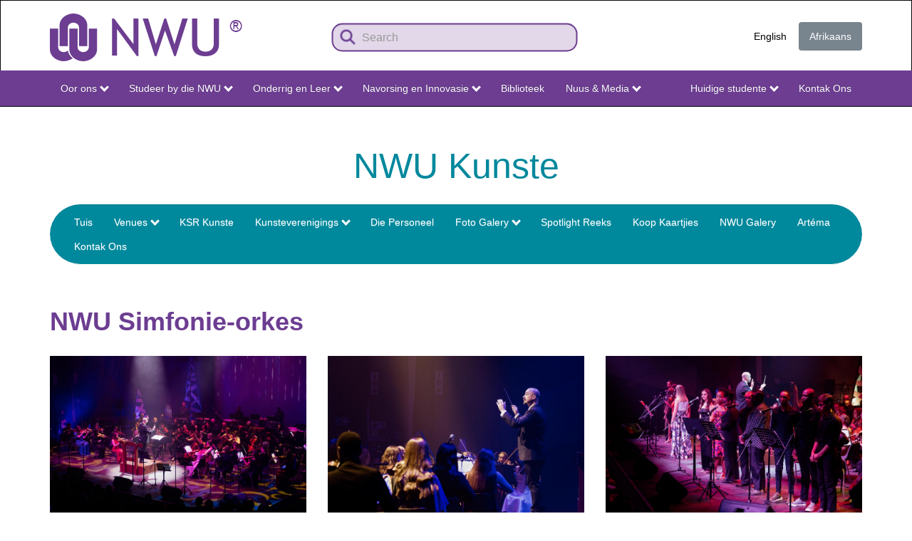

--- FILE ---
content_type: text/html; charset=UTF-8
request_url: https://services.nwu.ac.za/af/arts/simfonie-orkes
body_size: 13480
content:
<!DOCTYPE html>
<html  lang="af" dir="ltr" prefix="content: http://purl.org/rss/1.0/modules/content/  dc: http://purl.org/dc/terms/  foaf: http://xmlns.com/foaf/0.1/  og: http://ogp.me/ns#  rdfs: http://www.w3.org/2000/01/rdf-schema#  schema: http://schema.org/  sioc: http://rdfs.org/sioc/ns#  sioct: http://rdfs.org/sioc/types#  skos: http://www.w3.org/2004/02/skos/core#  xsd: http://www.w3.org/2001/XMLSchema# ">
  <head>
    <!-- Google tag (gtag.js) -->
    <script async src="https://www.googletagmanager.com/gtag/js?id=G-SW479CE1G9"></script>
    <script>
      window.dataLayer = window.dataLayer || [];
      function gtag(){dataLayer.push(arguments);}
      gtag('js', new Date());

      gtag('config', 'G-SW479CE1G9');
    </script>
	<link rel="apple-touch-icon" sizes="180x180" href="/sites/services.nwu.ac.za/files/files/favicon_io/apple-touch-icon.png">
    <link rel="icon" type="image/png" sizes="32x32" href="/sites/services.nwu.ac.za/files/files/favicon_io/favicon-32x32.png">
    <link rel="icon" type="image/png" sizes="16x16" href="/sites/services.nwu.ac.za/files/files/favicon_io/favicon-16x16.png">
    <link rel="manifest" href="/sites/services.nwu.ac.za/files/files/favicon_io/site.webmanifest">
    <link rel="preconnect" href="https://fonts.googleapis.com">
    <link rel="preconnect" href="https://fonts.gstatic.com" crossorigin>
    <link href="https://fonts.googleapis.com/css2?family=Fira+Sans:ital,wght@0,100;0,200;0,300;0,400;0,500;0,600;0,700;0,800;0,900;1,100;1,200;1,300;1,400;1,500;1,600;1,700;1,800;1,900&display=swap" rel="stylesheet">	
    <meta charset="utf-8" />
<script async src="https://www.googletagmanager.com/gtag/js?id=G-SW479CE1G9"></script>
<script>window.dataLayer = window.dataLayer || [];function gtag(){dataLayer.push(arguments)};gtag("js", new Date());gtag("set", "developer_id.dMDhkMT", true);gtag("config", "G-SW479CE1G9", {"groups":"default","page_placeholder":"PLACEHOLDER_page_location"});</script>
<meta name="description" content="" />
<link rel="canonical" href="http://services.nwu.ac.za/af/arts/simfonie-orkes" />
<meta name="Generator" content="Drupal 10 (https://www.drupal.org)" />
<meta name="MobileOptimized" content="width" />
<meta name="HandheldFriendly" content="true" />
<meta name="viewport" content="width=device-width, initial-scale=1.0" />
<link rel="icon" href="/sites/services.nwu.ac.za/files/favicon_io/favicon.ico" type="image/vnd.microsoft.icon" />
<link rel="alternate" hreflang="en" href="http://services.nwu.ac.za/arts/symphony-orchestra" />
<link rel="alternate" hreflang="af" href="http://services.nwu.ac.za/af/arts/simfonie-orkes" />

    <title>NWU Simfonie-orkes | services.nwu.ac.za</title>
    <link rel="stylesheet" media="all" href="/sites/services.nwu.ac.za/files/css/css_BgioZEbMFKUrDnZ2DF4MNRf9lkiyQadSqW3PFTm-7AI.css?delta=0&amp;language=af&amp;theme=nwu_theme&amp;include=eJxliUsKwzAMBS8krCMFfxRwbVlGkmt6-6bdtJDNY95MNCM_6nhQdlHMZoEhNyr1upcvNDx1yQ3_GCpnwqJrxh4-HOqYy8Fe5sSYohFsSqcoH0nEzTVOvBn4tVMj0xZt8Ky0Db8bWMrq9AaUzkCL" />
<link rel="stylesheet" media="all" href="/sites/services.nwu.ac.za/files/css/css_aJ6umwWnXHlZyos7GyADfyFWvutr42tCl4VZ0bb72Pg.css?delta=1&amp;language=af&amp;theme=nwu_theme&amp;include=eJxliUsKwzAMBS8krCMFfxRwbVlGkmt6-6bdtJDNY95MNCM_6nhQdlHMZoEhNyr1upcvNDx1yQ3_GCpnwqJrxh4-HOqYy8Fe5sSYohFsSqcoH0nEzTVOvBn4tVMj0xZt8Ky0Db8bWMrq9AaUzkCL" />
<link rel="stylesheet" media="all" href="/sites/services.nwu.ac.za/files/css/css_Pg4Pn2w7rmifsqj5SZB4XKtf6yiFL81QuS-0RnACgEA.css?delta=2&amp;language=af&amp;theme=nwu_theme&amp;include=eJxliUsKwzAMBS8krCMFfxRwbVlGkmt6-6bdtJDNY95MNCM_6nhQdlHMZoEhNyr1upcvNDx1yQ3_GCpnwqJrxh4-HOqYy8Fe5sSYohFsSqcoH0nEzTVOvBn4tVMj0xZt8Ky0Db8bWMrq9AaUzkCL" />

    <script src="https://use.fontawesome.com/releases/v5.12.0/js/all.js" defer crossorigin="anonymous"></script>
<script src="https://use.fontawesome.com/releases/v5.12.0/js/v4-shims.js" defer crossorigin="anonymous"></script>

  </head>
  <body class="page-node-21792 path-node page-node-type-nwu-page has-glyphicons">
    <a href="#main-content" class="visually-hidden focusable skip-link">
      Skip to main content
    </a>
    
      <div class="dialog-off-canvas-main-canvas" data-off-canvas-main-canvas>
              <header class="navbar navbar-inverse container-fluid" id="navbar" role="banner">
    <div class="container">
            <div class="navbar-header">
          <div class="region region-navigation">
          <a class="logo navbar-btn pull-left" href="http://www.nwu.ac.za/" title="Home" rel="home">
      <img src="/sites/services.nwu.ac.za/files/NWU-logo-pers.png" alt="Home" />
    </a>
      <section class="views-exposed-form min-margin settings-tray-editable block block-views block-views-exposed-filter-blocksolr-services-search-page-1 clearfix" data-drupal-selector="views-exposed-form-solr-services-search-page-1" id="block-exposedformsolr-services-searchpage-1" data-drupal-settingstray="editable">
  
    

      <form action="/af/solr-services-search" method="get" id="views-exposed-form-solr-services-search-page-1" accept-charset="UTF-8">
  <div class="form--inline form-inline clearfix">
  <div class="form-item js-form-item form-type-textfield js-form-type-textfield form-item-search-api-fulltext js-form-item-search-api-fulltext form-no-label form-group">
  
  
  <input placeholder="Search" data-drupal-selector="edit-search-api-fulltext" class="form-text form-control" type="text" id="edit-search-api-fulltext" name="search_api_fulltext" value="" size="30" maxlength="128" />

  
  
  </div>
<div data-drupal-selector="edit-actions" class="form-actions form-group js-form-wrapper form-wrapper" id="edit-actions"><button data-drupal-selector="edit-submit-solr-services-search" class="button js-form-submit form-submit btn-primary btn icon-before" type="submit" id="edit-submit-solr-services-search" value="Search"><span class="icon glyphicon glyphicon-search" aria-hidden="true"></span>
Search</button></div>

</div>

</form>

  </section>

<section class="language-switcher-language-url CSS - pull-right clear-right settings-tray-editable block block-language block-language-blocklanguage-interface clearfix" id="block-languageswitcher" role="navigation" data-drupal-settingstray="editable">
  
    

      <ul class="links nav nav-pills"><li hreflang="en" data-drupal-link-system-path="node/21792" class="en"><a href="/arts/symphony-orchestra" class="language-link" hreflang="en" data-drupal-link-system-path="node/21792">English</a></li><li hreflang="af" data-drupal-link-system-path="node/21792" class="af is-active" aria-current="page"><a href="/af/arts/simfonie-orkes" class="language-link is-active" hreflang="af" data-drupal-link-system-path="node/21792" aria-current="page">Afrikaans</a></li></ul>
  </section>


  </div>

                          <button type="button" class="navbar-toggle" data-toggle="collapse" data-target="#navbar-collapse">
            <span class="sr-only">Toggle navigation</span>
            <span class="icon-bar"></span>
            <span class="icon-bar"></span>
            <span class="icon-bar"></span>
          </button>
              </div>

                    <div id="navbar-collapse" class="navbar-collapse collapse">
          <div class="row container">
            <div class="region region-navigation-collapsible">
    <nav role="navigation" aria-labelledby="block-nwumainafr-menu" id="block-nwumainafr" class="settings-tray-editable" data-drupal-settingstray="editable">
            
  <h2 class="visually-hidden" id="block-nwumainafr-menu">NWU Main Afr</h2>
  

        
      <ul class="menu menu--nwumainafr nav navbar-nav">
                      <li class="expanded dropdown first leaf">
              <a class="dropdown-toggle" href="https://www.nwu.ac.za/af" data-toggle="dropdown">Oor ons<span class="caret"></span></a>
                          <ul class="dropdown-menu">
                      <li class="first leaf">
              <a href="https://www.nwu.ac.za/af/welkom-die-nwu">Welkom by die NWU</a>
                  </li>
                      <li class="leaf">
              <a href="https://www.nwu.ac.za/af/content/nwu-beheer-en-bestuur-22">NWU beheerstrukture</a>
                  </li>
                      <li class="leaf">
              <a href="https://www.nwu.ac.za/af/content/nwu-beheer-en-bestuur-0">NWU bestuur</a>
                  </li>
                      <li class="leaf">
              <a href="https://www.nwu.ac.za/af/leidende-dokumente-beheer-en-bestuur">Statuut en riglyndokumente</a>
                  </li>
                      <li class="leaf">
              <a href="https://www.nwu.ac.za/af/gov_man/policy/index.html">Beleide en Reëls</a>
                  </li>
                      <li class="leaf">
              <a href="https://www.nwu.ac.za/transformation">Transformasie by die NWU</a>
                  </li>
                      <li class="leaf">
              <a href="https://services.nwu.ac.za/nwuway">NWU-waardes en Waardegedrewe Gedrag</a>
                  </li>
                      <li class="leaf">
              <a href="https://www.nwu.ac.za/sites/www.nwu.ac.za/files/files/i-institutional-information/pocket-statistics/NWU%20Quick%20Stats%202025-2026.pdf">NWU statistieke</a>
                  </li>
                      <li class="leaf">
              <a href="https://studies.nwu.ac.za/studies/faculty-fact-sheets">Fakulteit feiteblaaie</a>
                  </li>
                      <li class="leaf">
              <a href="https://www.nwu.ac.za/internationalisation/international-strategic-partnerships-and-collaborations">Internasionalisering</a>
                  </li>
                      <li class="leaf">
              <a href="https://www.nwu.ac.za/af/content/nwu-ons-publikasies">NWU Publikasies</a>
                  </li>
                      <li class="leaf">
              <a href="https://www.nwu.ac.za/af/rangordening">Rangordening </a>
                  </li>
                      <li class="last leaf">
              <a href="https://www.nwu.ac.za/af/nwu-kontakinligting">Kontak ons</a>
                  </li>
        </ul>
  
            </li>
                      <li class="expanded dropdown leaf">
              <a class="dropdown-toggle" href="https://studies.nwu.ac.za/af" data-toggle="dropdown">Studeer by die NWU<span class="caret"></span></a>
                          <ul class="dropdown-menu">
                      <li class="first leaf">
              <a href="https://studies.nwu.ac.za/af/studies/aansoeke">Doen hier aansoek</a>
                  </li>
                      <li class="leaf">
              <a href="https://studies.nwu.ac.za/af/studies/beurse">Beurse</a>
                  </li>
                      <li class="leaf">
              <a href="https://services.nwu.ac.za/af/student-accounts-and-bursaries/betaalbare-gelde">Betaalbare gelde</a>
                  </li>
                      <li class="leaf">
              <a href="https://studies.nwu.ac.za/af">Voorgraadse studies</a>
                  </li>
                      <li class="leaf">
              <a href="https://studies.nwu.ac.za/af/nagraadse-studies">Nagraadse studies</a>
                  </li>
                      <li class="leaf">
              <a href="https://distance.nwu.ac.za/">Afstandsleer</a>
                  </li>
                      <li class="leaf">
              <a href="https://services.nwu.ac.za/unit-continuing-education/uce-short-courses">Kortkursusse</a>
                  </li>
                      <li class="leaf">
              <a href="https://studies.nwu.ac.za/af/studies/koshuise">Koshuise</a>
                  </li>
                      <li class="leaf">
              <a href="https://nwubusinessschool.co.za/">Besigheidskool</a>
                  </li>
                      <li class="leaf">
              <a href="https://www.nwu.ac.za/nwu/students/int.html">Internasionale studente</a>
                  </li>
                      <li class="leaf">
              <a href="https://studies.nwu.ac.za/af/studies/jaarboeke">Akademiese jaarboeke</a>
                  </li>
                      <li class="last leaf">
              <a href="https://sport.nwu.ac.za/af">Sport</a>
                  </li>
        </ul>
  
            </li>
                      <li class="expanded dropdown leaf">
              <a class="dropdown-toggle" href="https://www.nwu.ac.za/af/fakulteite" data-toggle="dropdown">Onderrig en Leer<span class="caret"></span></a>
                          <ul class="dropdown-menu">
                      <li class="first leaf">
              <a href="https://commerce.nwu.ac.za/af">Ekonomiese en Bestuurswetenskappe</a>
                  </li>
                      <li class="leaf">
              <a href="https://humanities.nwu.ac.za/af">Geesteswetenskappe</a>
                  </li>
                      <li class="leaf">
              <a href="https://health-sciences.nwu.ac.za/af">Gesondheidswetenskappe</a>
                  </li>
                      <li class="leaf">
              <a href="https://engineering.nwu.ac.za/af">Ingenieurswese</a>
                  </li>
                      <li class="leaf">
              <a href="https://natural-sciences.nwu.ac.za/af">Natuur- en Landbouwetenskappe</a>
                  </li>
                      <li class="leaf">
              <a href="https://education.nwu.ac.za/af">Opvoedkunde</a>
                  </li>
                      <li class="leaf">
              <a href="https://law.nwu.ac.za/af">Regte</a>
                  </li>
                      <li class="leaf">
              <a href="https://theology.nwu.ac.za/af">Teologie</a>
                  </li>
                      <li class="leaf">
              <a href="https://services.nwu.ac.za/ctl">Sentrum vir Onderrig en Leer-eenheid</a>
                  </li>
                      <li class="leaf">
              <a href="https://services.nwu.ac.za/af/career-services/tuis">Loopbaandienste</a>
                  </li>
                      <li class="leaf">
              <a href="https://distance.nwu.ac.za/">Afstandsleer</a>
                  </li>
                      <li class="leaf">
              <a href="https://services.nwu.ac.za/af/language-directorate/wie-ons-en-wat-ons-doen">Taaldirektoraat</a>
                  </li>
                      <li class="leaf">
              <a href="https://services.nwu.ac.za/af/sala">Studente Akademiese Lewensiklus Administrasie</a>
                  </li>
                      <li class="leaf">
              <a href="https://www.nwu.ac.za/international-students">International Student Compliance Office</a>
                  </li>
                      <li class="last leaf">
              <a href="https://studies.nwu.ac.za/studies/faculty-fact-sheets">Fakulteit feiteblaaie</a>
                  </li>
        </ul>
  
            </li>
                      <li class="expanded dropdown leaf">
              <a class="dropdown-toggle" href="https://www.nwu.ac.za/af/research-and-innovation" data-toggle="dropdown">Navorsing en Innovasie<span class="caret"></span></a>
                          <ul class="dropdown-menu">
                      <li class="first leaf">
              <a href="https://www.nwu.ac.za/af/research-and-innovation">Navorsing en Innovasie</a>
                  </li>
                      <li class="leaf">
              <a href="https://www.nwu.ac.za/af/adjunk-visekanselier-navorsing-en-innovasie">AVK: Navorsing en Innovasie</a>
                  </li>
                      <li class="leaf">
              <a href="https://services.nwu.ac.za/af/research-support/navorsingondersteuning">Navorsingsondersteuning</a>
                  </li>
                      <li class="leaf">
              <a href="https://www.nwu.ac.za/irims">Geïntegreerde Navorsingsintegriteit-bestuurstelsel (GNIBS)</a>
                  </li>
                      <li class="leaf">
              <a href="https://services.nwu.ac.za/technology-transfer-and-innovation-support/home">Tegnologieoordrag en Innovasiesteun</a>
                  </li>
                      <li class="leaf">
              <a href="https://www.nwu.ac.za/international-students">Internasionale Studente</a>
                  </li>
                      <li class="leaf">
              <a href="https://www.nwu.ac.za/af/navorsing-nwu">Meer omtrent ons navorsing</a>
                  </li>
                      <li class="leaf">
              <a href="https://library.nwu.ac.za/">Ons biblioteek</a>
                  </li>
                      <li class="leaf">
              <a href="https://studies.nwu.ac.za/af/nagraadse-studies">Nagraadse studies</a>
                  </li>
                      <li class="leaf">
              <a href="https://services.nwu.ac.za/af/research-support/etiek">Navorsingsetiek</a>
                  </li>
                      <li class="leaf">
              <a href="https://services.nwu.ac.za/af/research-support/navorsingsentiteite">Navorsingsentiteite</a>
                  </li>
                      <li class="last leaf">
              <a href="https://www.nwu.ac.za/research-and-innovation/inaugural-lectures">Intreelesings</a>
                  </li>
        </ul>
  
            </li>
                      <li class="leaf">
              <a href="https://library.nwu.ac.za/">Biblioteek</a>
                  </li>
                      <li class="expanded dropdown last leaf">
              <a class="dropdown-toggle" href="https://news.nwu.ac.za/af" data-toggle="dropdown">Nuus &amp; Media<span class="caret"></span></a>
                          <ul class="dropdown-menu">
                      <li class="first leaf">
              <a href="https://www.nwu.ac.za/af/vice-chancellor">Van die Visiekanselier</a>
                  </li>
                      <li class="leaf">
              <a href="https://news.nwu.ac.za/press-releases">Mediaverklarings</a>
                  </li>
                      <li class="leaf">
              <a href="https://www.nwu.ac.za/announcements">Aankondigings</a>
                  </li>
                      <li class="leaf">
              <a href="https://news.nwu.ac.za/af">Nuus</a>
                  </li>
                      <li class="leaf">
              <a href="https://www.nwu.ac.za/af/volg-ons">Sosiale Media</a>
                  </li>
                      <li class="last leaf">
              <a href="https://www.nwu.ac.za/af/content/nwu-ons-publikasies">Publikasies en video&#039;s</a>
                  </li>
        </ul>
  
            </li>
        </ul>
  

  </nav>
<nav role="navigation" aria-labelledby="block-nwusecondaryafr-menu" id="block-nwusecondaryafr" class="pull-right clear-right settings-tray-editable" data-drupal-settingstray="editable">
            
  <h2 class="visually-hidden" id="block-nwusecondaryafr-menu">NWU Secondary Afr</h2>
  

        
      <ul class="menu menu--nwusecondaryafr nav navbar-nav">
                      <li class="expanded dropdown first leaf">
              <a class="dropdown-toggle" href="https://studies.nwu.ac.za/af" data-toggle="dropdown">Huidige studente<span class="caret"></span></a>
                          <ul class="dropdown-menu">
                      <li class="first leaf">
              <a href="https://www.nwu.ac.za/af/leidende-dokumente-beheer-en-bestuur#academic-integrity">Akademiese Integriteit</a>
                  </li>
                      <li class="leaf">
              <a href="https://www.nwu.ac.za/af/content/datums-tuisblad">Belangrike Datums</a>
                  </li>
                      <li class="leaf">
              <a href="https://sisportal-100997.campusnexus.cloud/cmcportal/">Deelnamepunte</a>
                  </li>
                      <li class="leaf">
              <a href="https://efundi.nwu.ac.za/portal/">eFundi</a>
                  </li>
                      <li class="leaf">
              <a href="https://studies.nwu.ac.za/af/studies/eksamen-en-assesseringsroosters">Eksamen- en assesseringsroosters</a>
                  </li>
                      <li class="leaf">
              <a href="https://sisportal-100997.campusnexus.cloud/cmcportal/">Eksamenuitslae</a>
                  </li>
                      <li class="leaf">
              <a href="https://services.nwu.ac.za/af/kampusgesondheidsorgsentrum/tuis">Kampusgesondheidsorgsentrum</a>
                  </li>
                      <li class="leaf">
              <a href="https://services.nwu.ac.za/af/student-academic-lifecycle-administration/seremonies">Gradeplegtighede</a>
                  </li>
                      <li class="leaf">
              <a href="https://services.nwu.ac.za/af/facilities-department/instandhoudingversoek">Instandhoudingversoek</a>
                  </li>
                      <li class="leaf">
              <a href="https://studies.nwu.ac.za/af/studies/jaarboeke">Jaarboeke</a>
                  </li>
                      <li class="leaf">
              <a href="https://studies.nwu.ac.za/af/studies/klasroosters">Klasroosters</a>
                  </li>
                      <li class="leaf">
              <a href="https://services.nwu.ac.za/af/career-services/tuis">Loopbaandienste</a>
                  </li>
                      <li class="leaf">
              <a href="https://studies.nwu.ac.za/nwu-payment-card">NWU betaalkaart en spesiale aanbiedinge</a>
                  </li>
                      <li class="leaf">
              <a href="https://sisportal-100997.campusnexus.cloud/cmcportal/">Persoonlike Eksamenrooster</a>
                  </li>
                      <li class="leaf">
              <a href="https://studies.nwu.ac.za/af/studies/registrasies">Registrasie</a>
                  </li>
                      <li class="leaf">
              <a href="https://sisportal-100997.campusnexus.cloud/cmcportal/">Rekeningnavrae</a>
                  </li>
                      <li class="leaf">
              <a href="https://services.nwu.ac.za/centre-teaching-and-learning-ctl/student-support">Sentrum vir Onderrig en Leer-eenheid</a>
                  </li>
                      <li class="leaf">
              <a href="https://services.nwu.ac.za/af/sala">Studente Akademiese Lewensiklus Administrasie</a>
                  </li>
                      <li class="leaf">
              <a href="https://studies.nwu.ac.za/student-life">Studentelewe</a>
                  </li>
                      <li class="leaf">
              <a href="https://services.nwu.ac.za/af/student-counselling-and-development/tuis">Studentevoorligting en -ontwikkeling</a>
                  </li>
                      <li class="last leaf">
              <a href="https://sport.nwu.ac.za/af">Sport</a>
                  </li>
        </ul>
  
            </li>
                      <li class="last leaf">
              <a href="https://www.nwu.ac.za/af/nwu-kontakinligting">Kontak Ons</a>
                  </li>
        </ul>
  

  </nav>

  </div>

        </div>
        </div>
                </div>
    </header>

                        <div class="container-fluid site-topbar" role="heading">
          <div class="container">
            <div class="region region-headersite">
    <section id="block-colourbartopbarsecondpagesafr" class="settings-tray-editable block block-block-content block-block-content9fd1c552-5cce-4bdc-aef1-1b658a94a215 clearfix" data-drupal-settingstray="editable">
  
    

      
            <div class="field field--name-body field--type-text-with-summary field--label-hidden field--item"><div><a href="/af">Dienste &nbsp;&nbsp;<i class="fa fa-home" aria-hidden="true"></i></a></div>
</div>
      
  </section>


  </div>

          </div>
          </div>
          
        <div class="container-fluid site-nav" role="heading">
    <div class="container">

    <div class="navbar-header navbar-second">
        <div class="region region-headernavigation">
    <section class="views-element-container settings-tray-editable block block-views block-views-blocknwu-business-unit-blck-block-1 clearfix" id="block-views-block-nwu-business-unit-blck-block-1" data-drupal-settingstray="editable">
  
    

      <div class="form-group"><div class="text-align-center view view-nwu-business-unit-blck view-id-nwu_business_unit_blck view-display-id-block_1 js-view-dom-id-76b0597300265d3355536d85d8b387fddb0da8823b25cb158a0d2746df6efbec">
  
    
      
      <div class="view-content">
          <div class="views-row"><div class="views-field views-field-field-business-unit"><h1 class="field-content">NWU Kunste</h1></div></div>

    </div>
  
          </div>
</div>

  </section>


  </div>

                    <button type="button" class="navbar-toggle navbar-toggle-second" data-toggle="collapse" data-target="#navbar-collapse-2">
          <span class="sr-only">Toggle navigation</span>
          <span class="icon-bar"></span>
          <span class="icon-bar"></span>
          <span class="icon-bar"></span>
        </button>
          </div>

              <div id="navbar-collapse-2" class="navbar-collapse collapse well">
          <div class="region region-headernavigation-collapsible">
    <nav role="navigation" aria-labelledby="block-nwuarts-menu" id="block-nwuarts" class="settings-tray-editable" data-drupal-settingstray="editable">
            
  <h2 class="visually-hidden" id="block-nwuarts-menu">NWU Arts</h2>
  

        
      <ul class="menu menu--menu-nwu-arts nav navbar-nav">
                      <li class="first leaf">
              <a href="/af/puk-arts/tuis">Tuis</a>
                  </li>
                      <li class="expanded dropdown leaf">
              <a class="dropdown-toggle" href="/af" data-toggle="dropdown">Venues<span class="caret"></span></a>
                          <ul class="dropdown-menu">
                      <li class="first leaf">
              <a href="/af/arts/die-sanlam-ouditorium-f14">Sanlam-Ouditorium (F14)</a>
                  </li>
                      <li class="leaf">
              <a href="/af/arts/die-cachet-teater-d2">Cachet Teater (D2)</a>
                  </li>
                      <li class="leaf">
              <a href="/af/arts/die-heimatsaal-f9">Heimatsaal (F9)</a>
                  </li>
                      <li class="last leaf">
              <a href="/af/arts/die-totiussaal-f6">Totiussaal (F6)</a>
                  </li>
        </ul>
  
            </li>
                      <li class="leaf">
              <a href="/af/arts/ksr-kunste">KSR Kunste</a>
                  </li>
                      <li class="expanded dropdown active-trail leaf">
              <a class="dropdown-toggle active-trail" href="/af/node/21765" data-toggle="dropdown">Kunsteverenigings<span class="caret"></span></a>
                          <ul class="dropdown-menu">
                      <li class="first leaf">
              <a href="/af/arts/debatsvereniging-potchefstroomkampus">NWU Debatsvereniging</a>
                  </li>
                      <li class="leaf">
              <a href="/af/arts/disfunctional-beat-dance-crew">NWU Disfunctional Beat Dans</a>
                  </li>
                      <li class="leaf">
              <a href="/af/arts/divaco">NWU Divaco</a>
                  </li>
                      <li class="leaf">
              <a href="/af/arts/gospella">NWU Gospella</a>
                  </li>
                      <li class="leaf">
              <a href="/af/arts/koor">NWU Koor</a>
                  </li>
                      <li class="leaf">
              <a href="/af/arts/serenaders">NWU Serenaders</a>
                  </li>
                      <li class="active-trail leaf">
              <a class="active-trail" href="/af/arts/simfonie-orkes">NWU Simfonieorkes</a>
                  </li>
                      <li class="last leaf">
              <a href="/af/arts/thalia-toneel">NWU Thalia Toneel</a>
                  </li>
        </ul>
  
            </li>
                      <li class="leaf">
              <a href="/af/arts/die-personeel">Die Personeel</a>
                  </li>
                      <li class="expanded dropdown leaf">
              <a class="dropdown-toggle" href="/af" data-toggle="dropdown">Foto Galery<span class="caret"></span></a>
                          <ul class="dropdown-menu">
                      <li class="first leaf">
              <a href="/af/arts/musicalsmusiekblyspele">Musiekblyspele</a>
                  </li>
                      <li class="leaf">
              <a href="/af/node/32045">Pukki Talentfees</a>
                  </li>
                      <li class="last leaf">
              <a href="/af/arts/s%25C3%25AAr-2021">Sêr 2021</a>
                  </li>
        </ul>
  
            </li>
                      <li class="leaf">
              <a href="/af/arts/kunste-spotlight">Spotlight Reeks</a>
                  </li>
                      <li class="leaf">
              <a href="https://www.artema.co.za/buy-tickets/">Koop Kaartjies</a>
                  </li>
                      <li class="leaf">
              <a href="/af/nwu-gallery">NWU Galery </a>
                  </li>
                      <li class="leaf">
              <a href="https://www.artema.co.za/">Artéma</a>
                  </li>
                      <li class="last leaf">
              <a href="/af/arts/kontak-ons">Kontak Ons</a>
                  </li>
        </ul>
  

  </nav>

  </div>

      </div>
        
  </div>
  </div>

      <div class="container-fluid site-titlesocial" role="heading">
    <div class="container">
    <div class="row">
            </div>
    </div>
    </div>
  
  <div role="main" class="main-container container-fluid js-quickedit-main-content">
    <div class="container">
    <div class="row">

                              <div class="col-sm-12" role="heading">
              <div class="region region-header">
      
<div data-drupal-messages-fallback class="hidden"></div>
    <h1 class="page-header">
<span>NWU Simfonie-orkes</span>
</h1>


  </div>

          </div>
              
            
                  <section class="col-sm-12">

                
                                      
                  
                          <a id="main-content"></a>
            <div class="region region-content">
      <article data-history-node-id="21792" about="/af/arts/simfonie-orkes" class="nwu-page full clearfix">

  
    

  <div class="content">
    
            <div class="field field--name-body field--type-text-with-summary field--label-hidden field--item"><div class="row">
<div class="col-sm-4">
<p class="front-heading"><img alt class="img-responsive" data-entity-type data-entity-uuid id src="/sites/services.nwu.ac.za/files/files/PUK_Arts/Images/Art%20Society/NWUSO/0J7A8252-3276x2184.jpg" style="text-align: center; font-size: 14px;" title></p>
</div>

<div class="col-sm-4">
<p class="front-heading"><img alt class="img-responsive" data-entity-type data-entity-uuid id src="/sites/services.nwu.ac.za/files/files/PUK_Arts/Images/Art%20Society/NWUSO/0J7A8514-2035x1356.jpg" style="font-size: 14px;" title></p>
</div>

<div class="col-sm-4">
<p class="front-heading"><img alt class="img-responsive" data-entity-type data-entity-uuid id src="/sites/services.nwu.ac.za/files/files/PUK_Arts/Images/Art%20Society/NWUSO/0J7A8541-3276x2185.jpg" style="font-size: 14px;" title><span style="font-size: 14px;">&nbsp;</span></p>
</div>
</div>

<table class="table">
	<tbody>
		<tr>
			<td style="width:104px;">Bestuur:</td>
		</tr>
		<tr>
			<td style="width:104px;">
			<p class="text-align-left">André</p>
			</td>
			<td style="width:123px;">
			<p class="text-align-left">Oosthuizen</p>
			</td>
			<td style="width:246px;">Dirigent</td>
		</tr>
	</tbody>
	<tbody>
		<tr>
			<td style="width:104px;">
			<p class="text-align-left">Katlego</p>
			</td>
			<td style="width:123px;">
			<p class="text-align-left">Raditlhalo</p>
			</td>
			<td style="width:246px;">Voorsitter</td>
		</tr>
	</tbody>
</table>
<style type="text/css">.col-sm-4 h3, .col-sm-4 div{
    background-color: #efefef;
}
h3 {
    margin-top: 0;
}
</style>
<div id="fb-root">&nbsp;</div>
<script async defer crossorigin="anonymous" src="https://connect.facebook.net/en_GB/sdk.js#xfbml=1&amp;version=v14.0" nonce="SyuogyV7"></script>
<style type="text/css">.front-heading{
font-size:22px;
}
</style>
<div class="row">
<div class="col-sm-4">
<div class="fb-page" data-adapt-container-width="true" data-height="600" data-hide-cover="false" data-href="https://www.facebook.com/NWUSO/?fref=ts" data-show-facepile="false" data-small-header="true" data-tabs="timeline" data-width="360">
<div class="fb-xfbml-parse-ignore">&nbsp;</div>
</div>
</div>

<div class="col-sm-4"><a class="twitter-timeline" data-height="600" data-theme="dark" href="https://twitter.com/NWU_PSO">Tweets by NWU Symphony Orchestra</a> <script async src="//platform.twitter.com/widgets.js" charset="utf-8"></script></div>

<div class="row">
<div class="col-sm-4">
<h3 class="text-align-center"><strong>Kontak ons</strong></h3>

<div class="text-align-center">
<div class="text-align-center" style="background-color: rgb(239, 239, 239);">Kantoor: Heimat building (F9 - G23)</div>

<div class="text-align-center" style="background-color: rgb(239, 239, 239);"><a href="mailto:nwu-arts@nwu.ac.za">nwu-arts@nwu.ac.za</a></div>

<div class="text-align-center" style="background-color: rgb(239, 239, 239);">+27 18 299 2844</div>

<p class="text-align-center"><a href="mailto:nwu-arts@nwu.ac.za"><img alt="email" class="img-responsive" data-entity-type data-entity-uuid id src="/sites/services.nwu.ac.za/files/files/PUK_Arts/envelope.png" title></a></p>

<p class="text-align-center"><a href="https://www.instagram.com/nwu_kunste_arts/"><img alt="Instagram" class="img-responsive" data-entity-type data-entity-uuid id src="/sites/services.nwu.ac.za/files/files/PUK_Arts/instagram.png" title></a></p>
</div>
</div>
</div>

<p>&nbsp;</p>
</div>
</div>
      
  </div>

  
</article>


  </div>

              </section>

                </div>
  </div>
  </div>

      <footer class="footer container-fluid" role="contentinfo">
    <div class="container">
        <div class="region region-footer">
    <section id="block-nwu-theme-footer2025afr" class="settings-tray-editable block block-block-content block-block-content12eef440-2178-4e05-a0f4-a1ae740f9690 clearfix" data-drupal-settingstray="editable">
  
    

      
            <div class="field field--name-body field--type-text-with-summary field--label-hidden field--item"><div class="container">
<div class="row col-container">
<div class="col-sm-4 col2">
<p style="text-align: center; margin-bottom:30px; margin-top:15px;"><img alt="NWU Footer Logo" class="img-responsive" data-entity-type data-entity-uuid id src="https://www.nwu.ac.za/sites/www.nwu.ac.za/files/NWU-Logo-SWFooter.png" title></p>

<div><a class="btn btn-default btn-block btn-rounded" href="https://www.nwu.ac.za/af/nwu-kontakinligting">Kontak ons</a></div>
</div>

<div class="footer col">
<h3><strong>Vind ons</strong></h3>

<div><a href="https://www.nwu.ac.za/af/content/datums-tuisblad">Kalenders</a></div>

<div><a href="https://services.nwu.ac.za/nwu-directory-z/emergency-contact-details">Noodnommers en IT</a></div>

<div><a href="https://www.nwu.ac.za/af/nwu-kaarte-en-roete-aanwysings">Kaarte en aanwysings</a></div>

<div><a href="https://services.nwu.ac.za/af">Vinnige skakels A-Z</a></div>
</div>

<div class="footer col">
<h3><strong>Raak betrokke</strong></h3>

<div><a href="https://www.nwu.ac.za/af/alumni/index_a.html">Alumni</a></div>

<div><a href="https://www.nwu.ac.za/af/omtrent-die-fondswerwingsveldtog-betertesame">Gee</a></div>

<div><a href="https://www.nwu.ac.za/nwu-tenders">Tenders</a></div>

<div><a href="https://www.nwu.ac.za/af/content/nwu-vakatures-0">Vakatures</a></div>
</div>

<div class="footer col">
<h3><strong>Ons verantwoordelikheid</strong></h3>

<div><a href="https://www.nwu.ac.za/fraud-awareness-and-whistle-blowing">Bedrogbewustheid</a></div>

<div><a href="https://services.nwu.ac.za/af/menseregte">Menseregte</a></div>

<div><a href="https://www.nwu.ac.za/access-to-information-act">WBTI en WBPI</a></div>

<div><a href="https://services.nwu.ac.za/sustainability-community-impact">Gemeenskapsimpak</a></div>
</div>

<div class="footer col">
<h3><strong>Personeel en studente</strong></h3>

<div><a href="https://diyservices.nwu.ac.za/af">Selfhelpdienste</a></div>

<div><a href="https://intranet.nwu.ac.za/">Personeelintranet</a></div>

<div><a href="https://365.ms.nwu.ac.za/">Web-pos</a></div>

<div><a href="https://efundi.nwu.ac.za/portal/">eFundi</a></div>
</div>
</div>
</div>

<div class="text-align-center terms">
<div class="container">
<div class="row">
<div class="col-sm-4 col-sm-push-8">
<div class="social"><a href="https://www.facebook.com/people/North-West-University/61554160037445/"><img alt="Facebook" class="img-responsive" data-entity-type data-entity-uuid id src="/sites/www.nwu.ac.za/files/files/home/2025/facebook-f.png" title></a><a href="https://www.instagram.com/my_nwu/"><img alt="Instagram" class="img-responsive" data-entity-type data-entity-uuid id src="/sites/www.nwu.ac.za/files/files/home/2025/instagram.png" title></a>&nbsp;&nbsp;<a href="https://blog.nwu.ac.za/"><img alt="MyNWU Blog" class="img-responsive" data-entity-type data-entity-uuid id src="/sites/www.nwu.ac.za/files/files/home/2025/NWU-blog.png" title></a>&nbsp;<a href="https://www.tiktok.com/@thenwu?lang=en"><img alt="Tiktok" class="img-responsive" data-entity-type data-entity-uuid id src="/sites/www.nwu.ac.za/files/files/home/2025/tiktok.png" title></a>&nbsp;&nbsp;<a href="https://t.me/@MyNWUBot"><img alt="Telegram" class="img-responsive" data-entity-type data-entity-uuid id src="/sites/www.nwu.ac.za/files/files/home/2025/telegram.png" title></a>&nbsp;&nbsp;<a href="https://www.youtube.com/c/NWUNorthWestUniversity"><img alt="Youtube" class="img-responsive" data-entity-type data-entity-uuid id src="/sites/www.nwu.ac.za/files/files/home/2025/youtube.png" title></a>&nbsp;&nbsp;<a href="https://twitter.com/theNWU"><img alt="Twitter X" class="img-responsive" data-entity-type data-entity-uuid id src="/sites/www.nwu.ac.za/files/files/home/2025/twitter-x.png" title></a></div>
</div>

<div class="col-sm-8 col-sm-pull-4">
<p class="margin text-align-left"><strong>© Noordwes-Universiteit 2026&nbsp;<a href="https://www.nwu.ac.za/sites/www.nwu.ac.za/files/files/i-governance-management/documents/2019.Terms-Conditions.pdf">Bepalings &amp; Voorwaardes</a> en <a href="https://www.nwu.ac.za/NWU_Privacy_Statement">Privaatheidsverklaring</a></strong></p>
</div>
</div>
</div>
</div>
</div>
      
  </section>


  </div>

    </div>
    </footer>
  
  </div>

    
    <script type="application/json" data-drupal-selector="drupal-settings-json">{"path":{"baseUrl":"\/","pathPrefix":"af\/","currentPath":"node\/21792","currentPathIsAdmin":false,"isFront":false,"currentLanguage":"af"},"pluralDelimiter":"\u0003","suppressDeprecationErrors":true,"google_analytics":{"account":"G-SW479CE1G9","trackOutbound":true,"trackMailto":true,"trackTel":true,"trackDownload":true,"trackDownloadExtensions":"7z|aac|arc|arj|asf|asx|avi|bin|csv|doc(x|m)?|dot(x|m)?|exe|flv|gif|gz|gzip|hqx|jar|jpe?g|js|mp(2|3|4|e?g)|mov(ie)?|msi|msp|pdf|phps|png|ppt(x|m)?|pot(x|m)?|pps(x|m)?|ppam|sld(x|m)?|thmx|qtm?|ra(m|r)?|sea|sit|tar|tgz|torrent|txt|wav|wma|wmv|wpd|xls(x|m|b)?|xlt(x|m)|xlam|xml|z|zip"},"bootstrap":{"forms_has_error_value_toggle":1,"modal_animation":1,"modal_backdrop":"true","modal_focus_input":1,"modal_keyboard":1,"modal_select_text":1,"modal_show":1,"modal_size":"","popover_enabled":1,"popover_animation":1,"popover_auto_close":1,"popover_container":"body","popover_content":"","popover_delay":"0","popover_html":0,"popover_placement":"right","popover_selector":"","popover_title":"","popover_trigger":"click","tooltip_enabled":1,"tooltip_animation":1,"tooltip_container":"body","tooltip_delay":"0","tooltip_html":0,"tooltip_placement":"auto left","tooltip_selector":"","tooltip_trigger":"hover"},"ajaxTrustedUrl":{"\/af\/solr-services-search":true},"user":{"uid":0,"permissionsHash":"bf1e7b8754951fe674613ac39f5813acb4a77f0f1c8673378122e315aadb5c1a"}}</script>
<script src="/sites/services.nwu.ac.za/files/js/js_Y3q-IvlrQ1VzMVpyBGJolBfW2VdTTjH6KYoOcDa-he8.js?scope=footer&amp;delta=0&amp;language=af&amp;theme=nwu_theme&amp;include=eJx1yUEKwzAMBdELCftIQUllV2D7C0tJ6O1LVykt2Q1vCkbwKY4uuVyd_KhU7l_yp3aqQG2y8OD2Ct08_wJp3yQ_5m7c0qeTDtuDTlkLZl9WIDwmW_4Tup7BcMj8kgBaqL0B89pLlQ"></script>

  </body>
</html>
